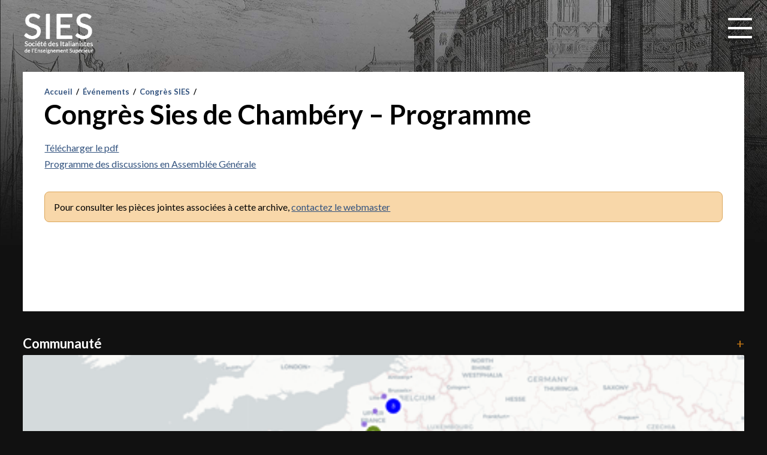

--- FILE ---
content_type: text/html; charset=UTF-8
request_url: https://www.sies-asso.org/3164-j-congres-sies-de-chambery-programme
body_size: 6477
content:
<!doctype html>
<html lang="fr-FR" id="sies">
	<head>
		
        <base href="https://www.sies-asso.org">
        
		            <title>  Congrès Sies de Chambéry &#8211; Programme | SIES</title>
            <meta property="og:title" content="  Congrès Sies de Chambéry &#8211; Programme | SIES" />
        
        <meta property="og:site_name" content="Société des Italianistes de l'Enseignement Supérieur (SIES)" />
        <meta property="og:type" content="site"/>
        <meta property="og:local" content="fr_FR"/>

        
                    <meta property="og:image" content=""/>
                    
                    <meta property="og:url" content="https://www.sies-asso.org/3164-j-congres-sies-de-chambery-programme"/>
        
                    <meta property="og:description" content="Télécharger le pdf Programme des discussions en Assemblée Générale"/>
        
                    <meta name="description" content="Dernières publications de la Société des Italianistes de l'Enseignement Supérieur (SIES)">
        




        <meta charset="UTF-8">
        <meta name="robots" content="index, follow">
                
		<meta name="viewport" content="width=device-width, initial-scale=1.0, maximum-scale=1">
        
        <meta http-equiv="X-UA-Compatible" content="IE=edge,chrome=1">


		<link href="//www.google-analytics.com" rel="dns-prefetch">
		<link href="//pro.fontawesome.com" rel="dns-prefetch">

        <link rel="preconnect" href="https://fonts.googleapis.com">
        <link rel="preconnect" href="https://fonts.gstatic.com" crossorigin>
        <link href="https://fonts.googleapis.com/css2?family=Itim&family=Lato:wght@400;700&display=swap" rel="stylesheet">

        <link href="https://www.sies-asso.org/images/icons/favicon.ico" rel="shortcut icon">
        <link href="https://www.sies-asso.org/images/icons/touch.png" rel="apple-touch-icon-precomposed">
		
        <link href="https://www.sies-asso.org/wp-content/themes/sies/assets/css/framework-structure-2023.css" type="text/css" rel="stylesheet" />
        <link href="https://www.sies-asso.org/wp-content/themes/sies/assets/css/framework-wp-2023.css?v=5" type="text/css" rel="stylesheet" />
        <link href="https://www.sies-asso.org/wp-content/themes/sies/assets/css/framework-form-2020.css" type="text/css" rel="stylesheet" />
        <link href="https://www.sies-asso.org/wp-content/themes/sies/assets/css/framework-2023.min.css" type="text/css" rel="stylesheet" />
        <link href="https://www.sies-asso.org/wp-content/themes/sies/assets/css/custom-sies.css?v=5" type="text/css" rel="stylesheet" />
 
                        
                <style>
            #nav-main .sub-menu{ display: none }
            #nav-subcategory li{ display: none; }

            #nav-subcategory li.current-menu-parent,
            #nav-subcategory li.current-menu-item{ display: block; }

            #nav-subcategory li.current-menu-parent > a,
            #nav-subcategory li.current-menu-item > a { display: none; }

            #nav-subcategory li.current-menu-parent .sub-menu,
            #nav-subcategory li.current-menu-item .sub-menu,
            #nav-subcategory li.current-menu-parent .sub-menu li,
            #nav-subcategory li.current-menu-item .sub-menu li,
            #nav-subcategory li.current-menu-parent li.current-menu-item > a { display: block }

            #menu-main li#menu-item-2412{display: none;}

            #logo-mobile{ display: none; }


        </style>

        
	</head>
    
    
	<body id="body" class="wp-singular post-template-default single single-post postid-3164 single-format-standard wp-theme-sies j-congres-sies-de-chambery-programme" >




		<!-- wrapper -->
		<div id="wrapper" >

			<!-- header -->
			<header id="header" class="fluid"  >

                <nav id="nav" role="navigation">

                    <a id="logo-mobile" href="https://www.sies-asso.org" title="Société des Italianistes de l'Enseignement Supérieur (SIES)">

                        <img class="d-block w100" src="https://www.sies-asso.org/images/logo/logo-sies-blanc.png" alt="Société des Italianistes de l'Enseignement Supérieur (SIES)" />

                    </a>

                    <a id="mobile-menu-btn" style="opacity: 0">
                        <div id="nav-hamburger">
                            <span></span>
                            <span></span>
                            <span></span>
                            <span></span>
                            
                        </div>
                    </a>



				<div id="mobile-menu-links" class="c-global">

                    <div id="menu-left" class="c-left">


                                <div id="nav-top" class="align-right w100">
                                    <a id="home" href="https://www.sies-asso.org" title="Société des Italianistes de l'Enseignement Supérieur (SIES)">
                                        <i class="fa-solid fa-home"></i>
                                    </a>
                                    <ul id="menu-top" class="menu"><li id="menu-item-1895" class="menu-item menu-item-type-post_type menu-item-object-page menu-item-1895"><a href="https://www.sies-asso.org/qui-sommes-nous">Qui sommes-nous ?</a></li>
<li id="menu-item-1896" class="menu-item menu-item-type-post_type menu-item-object-page menu-item-1896"><a href="https://www.sies-asso.org/adherer">Adhérer</a></li>
<li id="menu-item-1897" class="menu-item menu-item-type-post_type menu-item-object-page menu-item-1897"><a href="https://www.sies-asso.org/contact">Contacts</a></li>
</ul>
                                </div>

                                <a id="logo" href="https://www.sies-asso.org" title="Société des Italianistes de l'Enseignement Supérieur (SIES)">

                                    <img class="d-block w100" src="https://www.sies-asso.org/images/logo/logo-sies-blanc.png" alt="Société des Italianistes de l'Enseignement Supérieur (SIES)" />

                                </a>

                                <div id="nav-main" class="align-left w100">
                                        <ul id="menu-main" class="menu"><li id="menu-item-1880" class="menu-item menu-item-type-taxonomy menu-item-object-category current-post-ancestor current-menu-parent current-post-parent menu-item-has-children menu-item-1880"><a href="https://www.sies-asso.org/evenements">Événements</a>
<ul class="sub-menu">
	<li id="menu-item-1909" class="menu-item menu-item-type-taxonomy menu-item-object-category menu-item-1909"><a href="https://www.sies-asso.org/evenements/colloques">Colloques</a></li>
	<li id="menu-item-1910" class="menu-item menu-item-type-taxonomy menu-item-object-category menu-item-1910"><a href="https://www.sies-asso.org/evenements/seminaires">Séminaires</a></li>
	<li id="menu-item-2031" class="menu-item menu-item-type-taxonomy menu-item-object-category menu-item-2031"><a href="https://www.sies-asso.org/evenements/journees-detude">Journées d&rsquo;étude</a></li>
	<li id="menu-item-2028" class="menu-item menu-item-type-taxonomy menu-item-object-category menu-item-2028"><a href="https://www.sies-asso.org/evenements/conferences">Conférences</a></li>
	<li id="menu-item-2029" class="menu-item menu-item-type-taxonomy menu-item-object-category current-post-ancestor current-menu-parent current-post-parent menu-item-2029"><a href="https://www.sies-asso.org/evenements/congres-sies">Congrès SIES</a></li>
	<li id="menu-item-2030" class="menu-item menu-item-type-taxonomy menu-item-object-category menu-item-2030"><a href="https://www.sies-asso.org/evenements/evenements-culturels">Événements culturels</a></li>
	<li id="menu-item-2024" class="menu-item menu-item-type-taxonomy menu-item-object-category menu-item-2024"><a href="https://www.sies-asso.org/evenements/archives">Archives</a></li>
</ul>
</li>
<li id="menu-item-1878" class="menu-item menu-item-type-taxonomy menu-item-object-category menu-item-has-children menu-item-1878"><a href="https://www.sies-asso.org/appels">Appels</a>
<ul class="sub-menu">
	<li id="menu-item-2025" class="menu-item menu-item-type-taxonomy menu-item-object-category menu-item-2025"><a href="https://www.sies-asso.org/appels/appels-a-communication">Appels à communication</a></li>
	<li id="menu-item-2026" class="menu-item menu-item-type-taxonomy menu-item-object-category menu-item-2026"><a href="https://www.sies-asso.org/appels/appels-a-contribution">Appels à contribution</a></li>
	<li id="menu-item-2027" class="menu-item menu-item-type-taxonomy menu-item-object-category menu-item-2027"><a href="https://www.sies-asso.org/appels/archives-appels">Archives</a></li>
</ul>
</li>
<li id="menu-item-1877" class="menu-item menu-item-type-taxonomy menu-item-object-category menu-item-has-children menu-item-1877"><a href="https://www.sies-asso.org/annonces">Annonces</a>
<ul class="sub-menu">
	<li id="menu-item-4575" class="menu-item menu-item-type-taxonomy menu-item-object-category menu-item-4575"><a href="https://www.sies-asso.org/annonces/vie-pub-asso">Vie publique de la SIES</a></li>
	<li id="menu-item-2045" class="menu-item menu-item-type-taxonomy menu-item-object-category menu-item-2045"><a href="https://www.sies-asso.org/annonces/soutenances">Soutenances</a></li>
	<li id="menu-item-2043" class="menu-item menu-item-type-taxonomy menu-item-object-category menu-item-2043"><a href="https://www.sies-asso.org/annonces/petitions">Pétitions</a></li>
	<li id="menu-item-2042" class="menu-item menu-item-type-taxonomy menu-item-object-category menu-item-2042"><a href="https://www.sies-asso.org/annonces/motions">Motions</a></li>
	<li id="menu-item-2041" class="menu-item menu-item-type-taxonomy menu-item-object-category menu-item-2041"><a href="https://www.sies-asso.org/annonces/formations">Formations</a></li>
	<li id="menu-item-2039" class="menu-item menu-item-type-taxonomy menu-item-object-category menu-item-2039"><a href="https://www.sies-asso.org/annonces/cnu">CNU</a></li>
	<li id="menu-item-2044" class="menu-item menu-item-type-taxonomy menu-item-object-category menu-item-2044"><a href="https://www.sies-asso.org/annonces/programmes-de-recherche">Programmes de recherche</a></li>
	<li id="menu-item-2040" class="menu-item menu-item-type-taxonomy menu-item-object-category menu-item-2040"><a href="https://www.sies-asso.org/annonces/in-memoriam">In memoriam</a></li>
	<li id="menu-item-2038" class="menu-item menu-item-type-taxonomy menu-item-object-category menu-item-2038"><a href="https://www.sies-asso.org/annonces/archives-annonces">Archives</a></li>
</ul>
</li>
<li id="menu-item-1881" class="menu-item menu-item-type-taxonomy menu-item-object-category menu-item-has-children menu-item-1881"><a href="https://www.sies-asso.org/publications">Publications</a>
<ul class="sub-menu">
	<li id="menu-item-2047" class="menu-item menu-item-type-taxonomy menu-item-object-category menu-item-2047"><a href="https://www.sies-asso.org/publications/monographies">Monographies</a></li>
	<li id="menu-item-2049" class="menu-item menu-item-type-taxonomy menu-item-object-category menu-item-2049"><a href="https://www.sies-asso.org/publications/revues">Revues</a></li>
	<li id="menu-item-2050" class="menu-item menu-item-type-taxonomy menu-item-object-category menu-item-2050"><a href="https://www.sies-asso.org/publications/traductions">Traductions</a></li>
	<li id="menu-item-2048" class="menu-item menu-item-type-taxonomy menu-item-object-category menu-item-2048"><a href="https://www.sies-asso.org/publications/ouvrages-didactiques">Ouvrages didactiques</a></li>
	<li id="menu-item-2046" class="menu-item menu-item-type-taxonomy menu-item-object-category menu-item-2046"><a href="https://www.sies-asso.org/publications/editions-critiques">Éditions critiques</a></li>
</ul>
</li>
<li id="menu-item-1879" class="menu-item menu-item-type-taxonomy menu-item-object-category menu-item-has-children menu-item-1879"><a href="https://www.sies-asso.org/carrieres">Carrières</a>
<ul class="sub-menu">
	<li id="menu-item-2035" class="menu-item menu-item-type-taxonomy menu-item-object-category menu-item-2035"><a href="https://www.sies-asso.org/carrieres/capes-agreg">Capes/Agrégation</a></li>
	<li id="menu-item-4581" class="menu-item menu-item-type-taxonomy menu-item-object-category menu-item-4581"><a href="https://www.sies-asso.org/carrieres/recrutement-ec">Recrutement EC</a></li>
	<li id="menu-item-4580" class="menu-item menu-item-type-taxonomy menu-item-object-category menu-item-4580"><a href="https://www.sies-asso.org/carrieres/prag-prce">PRAG/PRCE</a></li>
	<li id="menu-item-2036" class="menu-item menu-item-type-taxonomy menu-item-object-category menu-item-2036"><a href="https://www.sies-asso.org/carrieres/autres-postes">Autres postes</a></li>
	<li id="menu-item-2034" class="menu-item menu-item-type-taxonomy menu-item-object-category menu-item-2034"><a href="https://www.sies-asso.org/carrieres/bourses">Bourses</a></li>
	<li id="menu-item-2033" class="menu-item menu-item-type-taxonomy menu-item-object-category menu-item-2033"><a href="https://www.sies-asso.org/carrieres/avancement">Avancement</a></li>
	<li id="menu-item-2032" class="menu-item menu-item-type-taxonomy menu-item-object-category menu-item-2032"><a href="https://www.sies-asso.org/carrieres/archives-carrieres">Archives</a></li>
</ul>
</li>
<li id="menu-item-1882" class="menu-item menu-item-type-taxonomy menu-item-object-category menu-item-has-children menu-item-1882"><a href="https://www.sies-asso.org/ressources">Ressources</a>
<ul class="sub-menu">
	<li id="menu-item-5615" class="menu-item menu-item-type-taxonomy menu-item-object-category menu-item-5615"><a href="https://www.sies-asso.org/ressources/cahiers-sies">Cahiers SIES</a></li>
	<li id="menu-item-2054" class="menu-item menu-item-type-taxonomy menu-item-object-category menu-item-2054"><a href="https://www.sies-asso.org/ressources/ressources-en-ligne">Ressources en ligne</a></li>
	<li id="menu-item-4300" class="menu-item menu-item-type-taxonomy menu-item-object-category menu-item-4300"><a href="https://www.sies-asso.org/ressources/catalogues">Catalogues</a></li>
	<li id="menu-item-2051" class="menu-item menu-item-type-taxonomy menu-item-object-category menu-item-2051"><a href="https://www.sies-asso.org/ressources/audio-audiovisuelles">Audio &amp; audiovisuelles</a></li>
</ul>
</li>
<li id="menu-item-2412" class="menu-item menu-item-type-taxonomy menu-item-object-category menu-item-has-children menu-item-2412"><a href="https://www.sies-asso.org/espace-membre">Espace membre</a>
<ul class="sub-menu">
	<li id="menu-item-2414" class="menu-item menu-item-type-taxonomy menu-item-object-category menu-item-2414"><a href="https://www.sies-asso.org/espace-membre/vie-de-lasso-membres">Vie de l&rsquo;association (membres)</a></li>
	<li id="menu-item-2413" class="menu-item menu-item-type-taxonomy menu-item-object-category menu-item-2413"><a href="https://www.sies-asso.org/espace-membre/compte-rendu">Compte rendu</a></li>
	<li id="menu-item-4023" class="menu-item menu-item-type-taxonomy menu-item-object-category menu-item-4023"><a href="https://www.sies-asso.org/espace-membre/adressier">Adressier</a></li>
</ul>
</li>
</ul>
                                </div>



                                


                                <div id="mobile-menu-add">
                                    



                                </div>


                    </div>

                    <div class="c-right">

                        <ul id="menu-user">
                            <li id="menu-user-left" class="bg-yellow">
                                <a class="bg-yellow color-white decoration-none" href="https://www.sies-asso.org/espace-membre">


                                        <i class="fa-solid fa-user"></i> Espace membre


                                </a>



                            </li>
                            <li id="menu-user-right" class="bg-blue">
                                <a class="bg-blue color-white decoration-none" href="https://www.sies-asso.org/proposer-une-annonce">
                                    <i class="fa-light fa-pencil"></i> Proposer une annonce
                                </a>
                            </li>
                        </ul>


                        
                         <br>

                        
                                <div id="block-3" class="widget_block widget_search"><form role="search" method="get" action="https://www.sies-asso.org/" class="wp-block-search__button-outside wp-block-search__text-button wp-block-search"    ><label class="wp-block-search__label" for="wp-block-search__input-1" >Rechercher</label><div class="wp-block-search__inside-wrapper" ><input class="wp-block-search__input" id="wp-block-search__input-1" placeholder="Rechercher" value="" type="search" name="s" required /><button aria-label="" class="wp-block-search__button wp-element-button" type="submit" ></button></div></form></div>
                        
                    </div>


                </div>
                </nav>

            </header>
            <!-- /header -->
            
            <div id="content" class="fluid" >
                <div class="c-global">
                    <div class="c-left">


          
  <main id="main" role="main">


      <!-- section -->
    <section>


    
        <!-- article -->
        <article id="post-3164" class="post-3164 post type-post status-publish format-standard hentry category-congres-sies category-evenements">

            <!-- post thumbnail -->

            <!-- /post thumbnail -->


            

<div class="breadcrumb">
    <a href="https://www.sies-asso.org">Accueil</a> <span class="sep"> / </span>
    <a href="https://www.sies-asso.org/evenements">Événements</a><span class="sep"> / </span><a href="https://www.sies-asso.org/evenements/congres-sies">Congrès SIES</a><span class="sep"> / </span></div>


                <h1>Congrès Sies de Chambéry &#8211; Programme</h1>

                <div class="single-metas margin-bottom-m">
                    
                    
                    
                    
                </div>

            
            

                
                    <p><a title="Congrès Chambéry - Programme" href="http://sies.demo-301.ovh/pdf/autres/Congrès Sies Chambéry - Programme.pdf" target="_blank" rel="noopener noreferrer">Télécharger le pdf</a></p>
<p><a title="Discussions" href="http://sies.demo-301.ovh/pdf/autres/Discussions%20en%20assemblée%20générale%20-%20Chambéry.pdf" target="_blank" rel="noopener noreferrer">Programme des discussions en Assemblée Générale</a></p>

                

                <!-- post details -->
                                <!-- /post details -->



                

                                        

                <hr>



                

                                    <div class="bloc-orange"> Pour consulter les pièces jointes associées à cette archive, <a href="https://www.sies-asso.org/contact">contactez le webmaster</a> </div>
                
                      </article>
        <hr>



        <!-- /article -->

    
    
    </section>
    <!-- /section -->
  </main>
    
    
 
    
    




                </div> <!-- /ccc -->
                <aside id="aside" class="c-right">

                    <h3 class="color-white">
                        <a class="flex-between color-white decoration-none" href="https://www.sies-asso.org/">
                            Communauté
                            <span class="color-yellow regular">+</span>
                        </a>
                    </h3>
                    <div class="bloc-white" style="padding: 0; border-radius: 2px">


                        <a class="d-block" style="border-radius: 2px; padding: 0; margin: 0" href="https://www.sies-asso.org/qui-sommes-nous#communaute">

                            <img style="border-radius: 2px; padding: 0; margin: 0" class="w100 d-block" src="https://www.sies-asso.org/images/sies/communaute.png" alt="Communauté - Italianistes de l’Enseignement Supérieur" />

                        </a>
                        


                    </div>

                    <hr>

                    <h3 class="color-white">
                        <a class="flex-between color-white decoration-none" href="https://www.sies-asso.org/evenements">
                            Événements à venir
                            <span class="color-yellow regular">+</span>
                        </a>
                    </h3>
                    <div class="bloc-white">

                        

<div class="article-list">


	<!-- article -->
	<article class="zebra-1" id="article-6250" class="post-6250 post type-post status-publish format-standard hentry category-evenements category-seminaires">

        

        

        <a  class="c4"  href="https://www.sies-asso.org/6250-seminaires-laboratorio-storico-janvier-mars-2026" title="Séminaires Laboratorio storico janvier-mars 2026">

	        <span  class="w100 d-block"  >

                <span class="article-category d-block uppercase font-size-s">Séminaires</span>



                                        <span class="article-date article-meta margin-right-m">
                    <i class="fa-solid fa-calendar color-black"></i> <span class="color-yellow">Du 26 Janvier au 23 Mars 2026</span>
                </span>
                
                
                
                
        
                <!-- post title -->
                <span class="article-title d-block">Séminaires Laboratorio storico janvier-mars 2026</span>

                
                
            </span>
            

            

        </a>

            </article>

	<!-- /article -->


	<!-- article -->
	<article class="zebra-2" id="article-6219" class="post-6219 post type-post status-publish format-standard hentry category-evenements category-seminaires">

        

        

        <a  class="c4"  href="https://www.sies-asso.org/6219-seminaire-doctoral-et-de-recherche-circe-ler-2026-programme-2" title="Séminaire doctoral et de recherche CIRCE-LER (2026) &#8211; Programme">

	        <span  class="w100 d-block"  >

                <span class="article-category d-block uppercase font-size-s">Séminaires</span>



                                        <span class="article-date article-meta margin-right-m">
                    <i class="fa-solid fa-calendar color-black"></i> <span class="color-yellow">Du 23 Janvier au 29 Mai 2026</span>
                </span>
                
                
                
                
        
                <!-- post title -->
                <span class="article-title d-block">Séminaire doctoral et de recherche CIRCE-LER (2026) &#8211; Programme</span>

                
                
            </span>
            

            

        </a>

            </article>

	<!-- /article -->


	<!-- article -->
	<article class="zebra-3" id="article-6212" class="post-6212 post type-post status-publish format-standard hentry category-evenements category-journees-detude">

        

        

        <a  class="c4"  href="https://www.sies-asso.org/6212-la-poesie-comique-des-origines-xiiie-xive-s" title="La Poésie comique des Origines (XIIIe-XIVe s.)">

	        <span  class="w100 d-block"  >

                <span class="article-category d-block uppercase font-size-s">Journées d'étude</span>



                                        <span class="article-date article-meta margin-right-m">
                    <i class="fa-solid fa-calendar color-black"></i> <span class="color-yellow">23 Janvier 2026</span>
                </span>
                
                
                
                
        
                <!-- post title -->
                <span class="article-title d-block">La Poésie comique des Origines (XIIIe-XIVe s.)</span>

                
                
            </span>
            

            

        </a>

            </article>

	<!-- /article -->




    </div>
        
                    </div>

                    <hr>

                    <h3 class="color-white">
                        <a class="flex-between color-white decoration-none" href="https://www.sies-asso.org/appels">
                            Appels
                            <span class="color-yellow regular">+</span>
                        </a>
                    </h3>
                    <div class="bloc-white">

                        

<div class="article-list">


	<!-- article -->
	<article class="zebra-1" id="article-6243" class="post-6243 post type-post status-publish format-standard hentry category-appels category-appels-a-contribution">

        

        

        <a  class="c4"  href="https://www.sies-asso.org/6243-le-scandale-dans-les-societes-italiennes-1350-1530-normes-transgressions-et-representations-cei-2027" title="Le scandale dans les sociétés italiennes (1350-1530): normes, transgressions et représentations (CEI 2027)">

	        <span  class="w100 d-block"  >

                <span class="article-category d-block uppercase font-size-s">Appels à contribution</span>



                        
                                <span class="article-date article-meta margin-right-m">
                    <i class="fa-solid fa-alarm-clock color-black"></i> <span class="color-yellow">15 Mars 2026</span>
                </span>
                
                
                
        
                <!-- post title -->
                <span class="article-title d-block">Le scandale dans les sociétés italiennes (1350-1530): normes, transgressions et représentations (CEI 2027)</span>

                
                
            </span>
            

            

        </a>

            </article>

	<!-- /article -->


	<!-- article -->
	<article class="zebra-2" id="article-6239" class="post-6239 post type-post status-publish format-standard hentry category-appels category-appels-a-communication">

        

        

        <a  class="c4"  href="https://www.sies-asso.org/6239-contes-de-fees-fables-et-mythes-perspectives-ecologiques" title="Contes de fées, fables et mythes : perspectives écologiques">

	        <span  class="w100 d-block"  >

                <span class="article-category d-block uppercase font-size-s">Appels à communication</span>



                        
                                <span class="article-date article-meta margin-right-m">
                    <i class="fa-solid fa-alarm-clock color-black"></i> <span class="color-yellow">16 Avril 2026</span>
                </span>
                
                
                
        
                <!-- post title -->
                <span class="article-title d-block">Contes de fées, fables et mythes : perspectives écologiques</span>

                
                
            </span>
            

            

        </a>

            </article>

	<!-- /article -->


	<!-- article -->
	<article class="zebra-3" id="article-6233" class="post-6233 post type-post status-publish format-standard hentry category-appels category-appels-a-communication">

        

        

        <a  class="c4"  href="https://www.sies-asso.org/6233-de-la-lettre-a-le-mail-epistolarite-et-materialite-1500-2025" title="De la lettre à l’e-mail : épistolarité et matérialité (1500-2025)">

	        <span  class="w100 d-block"  >

                <span class="article-category d-block uppercase font-size-s">Appels à communication</span>



                        
                                <span class="article-date article-meta margin-right-m">
                    <i class="fa-solid fa-alarm-clock color-black"></i> <span class="color-yellow">20 Janvier 2026</span>
                </span>
                
                
                
        
                <!-- post title -->
                <span class="article-title d-block">De la lettre à l’e-mail : épistolarité et matérialité (1500-2025)</span>

                
                
            </span>
            

            

        </a>

            </article>

	<!-- /article -->




    </div>
        
                    </div>

                    <hr>

                    <h3 class="color-white">
                        <a class="flex-between color-white decoration-none" href="https://www.sies-asso.org/annonces">
                            Dernières annonces
                            <span class="color-yellow regular">+</span>
                        </a>
                    </h3>
                        <div class="bloc-white">

                            

<div class="article-list">


	<!-- article -->
	<article class="zebra-1" id="article-6242" class="post-6242 post type-post status-publish format-standard hentry category-annonces category-in-memoriam">

        

        

        <a  class="c4"  href="https://www.sies-asso.org/6242-hommage-a-paul-larivaille-par-m-f-piejus" title="Hommage à Paul Larivaille (par M.-F. Piéjus)">

	        <span  class="w100 d-block"  >

                <span class="article-category d-block uppercase font-size-s">In memoriam</span>



                                        <span class="article-date article-meta margin-right-m">
                    <i class="fa-solid fa-calendar color-black"></i> <span class="color-yellow">15 Janvier 2026</span>
                </span>
                
                
                
                
        
                <!-- post title -->
                <span class="article-title d-block">Hommage à Paul Larivaille (par M.-F. Piéjus)</span>

                
                
            </span>
            

            

        </a>

            </article>

	<!-- /article -->


	<!-- article -->
	<article class="zebra-2" id="article-6201" class="post-6201 post type-post status-publish format-standard hentry category-formations">

        

        
        <a class="c4" href="https://www.sies-asso.org/espace-membre" title="Etat des lieux : apprentissage de l&rsquo;italien dans le secondaire">

            <span class="w100 d-block" >

                <span class="article-category d-block uppercase font-size-s">Formations</span>




            
                                    <span class="article-date article-meta margin-right-m">
                    <i class="fa-solid fa-calendar color-black"></i> <span class="color-yellow">01 Décembre 2025</span>
                </span>
                
                
                                    <span class="article-prive article-meta margin-right-m">
                        <i class="fa-solid fa-lock color-black"></i> <span class="color-yellow">Réservé aux membres</span>
                    </span>
                
            
                <span class="article-title d-block">Etat des lieux : apprentissage de l&rsquo;italien dans le secondaire</span>

                
            </span>

        </a>


            </article>

	<!-- /article -->


	<!-- article -->
	<article class="zebra-3" id="article-6196" class="post-6196 post type-post status-publish format-standard hentry category-annonces category-programmes-de-recherche">

        

        

        <a  class="c4"  href="https://www.sies-asso.org/6196-evolution-de-lobert-observatoire-europeen-des-recits-du-travail" title="Évolution de l&rsquo;OBERT &#8211; Observatoire Européen des Récits du Travail">

	        <span  class="w100 d-block"  >

                <span class="article-category d-block uppercase font-size-s">Programmes de recherche</span>



                                        <span class="article-date article-meta margin-right-m">
                    <i class="fa-solid fa-calendar color-black"></i> <span class="color-yellow">17 Décembre 2025</span>
                </span>
                
                
                
                
        
                <!-- post title -->
                <span class="article-title d-block">Évolution de l&rsquo;OBERT &#8211; Observatoire Européen des Récits du Travail</span>

                
                
            </span>
            

            

        </a>

            </article>

	<!-- /article -->




    </div>
        
                        </div>

                    <hr>

                    <h3 class="color-white">
                        <a class="flex-between color-white decoration-none" href="https://www.sies-asso.org/publications">
                            Dernières publications
                            <span class="color-yellow regular">+</span>
                        </a>
                    </h3>
                        <div class="bloc-white">

                            

<div class="article-list">


	<!-- article -->
	<article class="zebra-1" id="article-6235" class="post-6235 post type-post status-publish format-standard hentry category-publications category-revues">

        

        

        <a  class="c4"  href="https://www.sies-asso.org/6235-impegno-nella-letteratura-e-cultura-italiane-del-xxi-secolo" title="Impegno nella letteratura e cultura italiane del XXI secolo">

	        <span  class="w100 d-block"  >

                <span class="article-category d-block uppercase font-size-s">Revues</span>



                                        <span class="article-date article-meta margin-right-m">
                    <i class="fa-solid fa-calendar color-black"></i> <span class="color-yellow">09 Décembre 2025</span>
                </span>
                
                
                
                
        
                <!-- post title -->
                <span class="article-title d-block">Impegno nella letteratura e cultura italiane del XXI secolo</span>

                
                
            </span>
            

            

        </a>

            </article>

	<!-- /article -->


	<!-- article -->
	<article class="zebra-2" id="article-6225" class="post-6225 post type-post status-publish format-standard has-post-thumbnail hentry category-monographies category-publications">

        

        

        <a  class="c4"  href="https://www.sies-asso.org/6225-luigi-martellini-lopera-malaparte" title="Luigi Martellini, L&rsquo;Opera Malaparte">

	        <span  class="ccc"  >

                <span class="article-category d-block uppercase font-size-s">Monographies</span>



                                        <span class="article-date article-meta margin-right-m">
                    <i class="fa-solid fa-calendar color-black"></i> <span class="color-yellow">07 Décembre 2026</span>
                </span>
                
                
                
                
        
                <!-- post title -->
                <span class="article-title d-block">Luigi Martellini, L&rsquo;Opera Malaparte</span>

                
                
            </span>
            

            

        </a>

            </article>

	<!-- /article -->


	<!-- article -->
	<article class="zebra-3" id="article-6181" class="post-6181 post type-post status-publish format-standard has-post-thumbnail hentry category-monographies category-publications">

        

        

        <a  class="c4"  href="https://www.sies-asso.org/6181-publication-de-la-monographie-poesia-allo-specchio" title="Publication de la monographie Poesia allo specchio">

	        <span  class="ccc"  >

                <span class="article-category d-block uppercase font-size-s">Monographies</span>



                        
                
                
                
        
                <!-- post title -->
                <span class="article-title d-block">Publication de la monographie Poesia allo specchio</span>

                
                
            </span>
            

            

        </a>

            </article>

	<!-- /article -->




    </div>
        
                        </div>
                        <hr>
                        <hr>

                </aside>

            </div>

            </div>
            <!-- /main -->

            <!-- footer -->
            <footer class="footer bottom-site" role="contentinfo">
             <div class="fluid flex-between">

             <div id="footer-left">
                 <ul id="menu-footer" class="menu"><li id="menu-item-4259" class="menu-item menu-item-type-post_type menu-item-object-page menu-item-4259"><a href="https://www.sies-asso.org/mentions-legales">Mentions légales</a></li>
<li id="menu-item-1898" class="menu-item menu-item-type-post_type menu-item-object-page menu-item-1898"><a href="https://www.sies-asso.org/partenariats">Partenariats</a></li>
<li id="menu-item-4261" class="menu-item menu-item-type-custom menu-item-object-custom menu-item-4261"><a href="https://www.facebook.com/p/SIES-Soci%C3%A9t%C3%A9-des-Italianistes-de-lEnseignement-Sup%C3%A9rieur-100057493388483/"><i style="transform: scale(120%); color:#fff" class="fab fa-facebook"></i></a></li>
</ul>
             </div>

             <div id="footer-right" class="align-right">
                 


             </div>


                   

             </div>
            </footer>    
            <!-- /footer -->



        </div>


        <!-- /wrapper -->

        
             
       <style type="text/css">
       .animLazy {
             animation:animLazy 0.5s ease-out forwards 0s 1
            }
            @-webkit-keyframes animLazy {
             from {
              opacity:0;
              filter:brightness(150%)
             }
             to {
              opacity:1;
              filter:brightness(100%)
             }
            }
            @keyframes animLazy {
             from {
              opacity:0;
              filter:brightness(150%)
             }
             to {
              opacity:1;
              filter:brightness(100%)
             }
            }      
       </style>
      
        <script>
        document.addEventListener("DOMContentLoaded", function() {
          var lazyImages = [].slice.call(document.querySelectorAll(".lazy"));
          var active = false;

          var lazyLoad = function() {
            if (active === false) {
              active = true;

              setTimeout(function() {
                lazyImages.forEach(function(lazyImage) {
                   
                  if ((lazyImage.getBoundingClientRect().top <= (window.innerHeight+100) && lazyImage.getBoundingClientRect().bottom >= 0) && getComputedStyle(lazyImage).display !== "none") {
                    
                    //console.log("new lazyImage : "+lazyImage.getAttribute("data-src"));
                     
                    lazyImage.src = lazyImage.dataset.src;
                    //lazyImage.srcset = lazyImage.dataset.srcset;
                    lazyImage.classList.remove("lazy");
                    lazyImage.classList.add("animLazy");
                    

                    lazyImages = lazyImages.filter(function(image) {
                      return image !== lazyImage;
                    });

                    if (lazyImages.length === 0) {
                      document.removeEventListener("scroll", lazyLoad);
                      window.removeEventListener("resize", lazyLoad);
                      window.removeEventListener("orientationchange", lazyLoad);
                    }
                  }
                });

                active = false;
              }, 200);
            }
          };

          lazyLoad();
          document.addEventListener("click", lazyLoad);
          document.addEventListener("scroll", lazyLoad);
          window.addEventListener("resize", lazyLoad);
          window.addEventListener("orientationchange", lazyLoad);
        });
        </script>


                <!-- our project just needs Font Awesome Solid + Brands -->
        <link href="https://www.sies-asso.org/wp-content/themes/sies//assets/fontawesome/css/fontawesome.css" rel="stylesheet">
        <link href="https://www.sies-asso.org/wp-content/themes/sies//assets/fontawesome/css/brands.css" rel="stylesheet">
        <link href="https://www.sies-asso.org/wp-content/themes/sies//assets/fontawesome/css/light.css" rel="stylesheet">


        


               <link href="https://fonts.googleapis.com/css?family=Lato:400,700,900&display=swap" rel="stylesheet">
        
        
        <script type='text/javascript' src='https://www.sies-asso.org/wp-content/themes/sies//assets/js/lib/jquery-3.5.1.min.js'></script>
        <script type='text/javascript' src='https://www.sies-asso.org/wp-content/themes/sies//assets/js/custom-sies.js?v=5'></script>



    </body>
             
</html>
